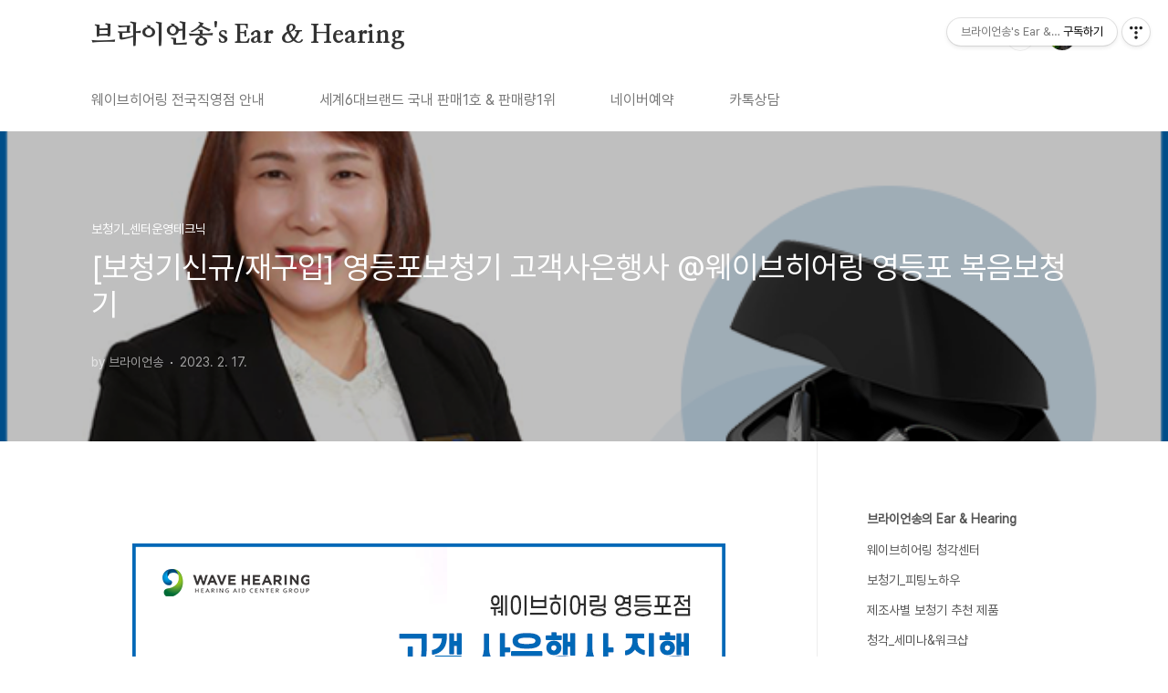

--- FILE ---
content_type: text/html;charset=UTF-8
request_url: https://myaudiologist.kr/2013
body_size: 72455
content:
<!doctype html>
<html lang="ko">

                                                                                <head>
                <script type="text/javascript">if (!window.T) { window.T = {} }
window.T.config = {"TOP_SSL_URL":"https://www.tistory.com","PREVIEW":false,"ROLE":"guest","PREV_PAGE":"","NEXT_PAGE":"","BLOG":{"id":436170,"name":"starkeypro","title":"브라이언송's  Ear &amp; Hearing","isDormancy":false,"nickName":"브라이언송","status":"open","profileStatus":"normal"},"NEED_COMMENT_LOGIN":false,"COMMENT_LOGIN_CONFIRM_MESSAGE":"","LOGIN_URL":"https://www.tistory.com/auth/login/?redirectUrl=https://myaudiologist.kr/2013","DEFAULT_URL":"https://myaudiologist.kr","USER":{"name":null,"homepage":null,"id":0,"profileImage":null},"SUBSCRIPTION":{"status":"none","isConnected":false,"isPending":false,"isWait":false,"isProcessing":false,"isNone":true},"IS_LOGIN":false,"HAS_BLOG":false,"IS_SUPPORT":false,"IS_SCRAPABLE":false,"TOP_URL":"http://www.tistory.com","JOIN_URL":"https://www.tistory.com/member/join","PHASE":"prod","ROLE_GROUP":"visitor"};
window.T.entryInfo = {"entryId":2013,"isAuthor":false,"categoryId":299600,"categoryLabel":"보청기_센터운영테크닉"};
window.appInfo = {"domain":"tistory.com","topUrl":"https://www.tistory.com","loginUrl":"https://www.tistory.com/auth/login","logoutUrl":"https://www.tistory.com/auth/logout"};
window.initData = {};

window.TistoryBlog = {
    basePath: "",
    url: "https://myaudiologist.kr",
    tistoryUrl: "https://starkeypro.tistory.com",
    manageUrl: "https://starkeypro.tistory.com/manage",
    token: "9RE7NjTDnpZ29wUVJLJ28xkDZwhEZNzkoW/iW9COO/00i7EUE5z4DiySEGaD9/mS"
};
var servicePath = "";
var blogURL = "";</script>

                
                
                
                        <!-- BusinessLicenseInfo - START -->
        
            <link href="https://tistory1.daumcdn.net/tistory_admin/userblog/userblog-7e0ff364db2dca01461081915f9748e9916c532a/static/plugin/BusinessLicenseInfo/style.css" rel="stylesheet" type="text/css"/>

            <script>function switchFold(entryId) {
    var businessLayer = document.getElementById("businessInfoLayer_" + entryId);

    if (businessLayer) {
        if (businessLayer.className.indexOf("unfold_license") > 0) {
            businessLayer.className = "business_license_layer";
        } else {
            businessLayer.className = "business_license_layer unfold_license";
        }
    }
}
</script>

        
        <!-- BusinessLicenseInfo - END -->
        <!-- DaumShow - START -->
        <style type="text/css">#daumSearchBox {
    height: 21px;
    background-image: url(//i1.daumcdn.net/imgsrc.search/search_all/show/tistory/plugin/bg_search2_2.gif);
    margin: 5px auto;
    padding: 0;
}

#daumSearchBox input {
    background: none;
    margin: 0;
    padding: 0;
    border: 0;
}

#daumSearchBox #daumLogo {
    width: 34px;
    height: 21px;
    float: left;
    margin-right: 5px;
    background-image: url(//i1.daumcdn.net/img-media/tistory/img/bg_search1_2_2010ci.gif);
}

#daumSearchBox #show_q {
    background-color: transparent;
    border: none;
    font: 12px Gulim, Sans-serif;
    color: #555;
    margin-top: 4px;
    margin-right: 15px;
    float: left;
}

#daumSearchBox #show_btn {
    background-image: url(//i1.daumcdn.net/imgsrc.search/search_all/show/tistory/plugin/bt_search_2.gif);
    width: 37px;
    height: 21px;
    float: left;
    margin: 0;
    cursor: pointer;
    text-indent: -1000em;
}
</style>

        <!-- DaumShow - END -->

        <!-- GoogleAnalytics - START -->
        <script src="https://www.googletagmanager.com/gtag/js?id=UA-71396821-2" async="async"></script>
<script>window.dataLayer = window.dataLayer || [];
function gtag(){dataLayer.push(arguments);}
gtag('js', new Date());
gtag('config','UA-71396821-2', {
    cookie_domain: 'starkeypro.tistory.com',
    cookie_flags: 'max-age=0;domain=.tistory.com',
    cookie_expires: 7 * 24 * 60 * 60 // 7 days, in seconds
});</script>

        <!-- GoogleAnalytics - END -->

<!-- PreventCopyContents - START -->
<meta content="no" http-equiv="imagetoolbar"/>

<!-- PreventCopyContents - END -->

<!-- System - START -->

<!-- System - END -->

        <!-- TistoryProfileLayer - START -->
        <link href="https://tistory1.daumcdn.net/tistory_admin/userblog/userblog-7e0ff364db2dca01461081915f9748e9916c532a/static/plugin/TistoryProfileLayer/style.css" rel="stylesheet" type="text/css"/>
<script type="text/javascript" src="https://tistory1.daumcdn.net/tistory_admin/userblog/userblog-7e0ff364db2dca01461081915f9748e9916c532a/static/plugin/TistoryProfileLayer/script.js"></script>

        <!-- TistoryProfileLayer - END -->

                
                <meta http-equiv="X-UA-Compatible" content="IE=Edge">
<meta name="format-detection" content="telephone=no">
<script src="//t1.daumcdn.net/tistory_admin/lib/jquery/jquery-3.5.1.min.js" integrity="sha256-9/aliU8dGd2tb6OSsuzixeV4y/faTqgFtohetphbbj0=" crossorigin="anonymous"></script>
<script type="text/javascript" src="//t1.daumcdn.net/tiara/js/v1/tiara-1.2.0.min.js"></script><meta name="referrer" content="always"/>
<meta name="google-adsense-platform-account" content="ca-host-pub-9691043933427338"/>
<meta name="google-adsense-platform-domain" content="tistory.com"/>
<meta name="google-adsense-account" content="ca-pub-4272590655445367"/>
<meta name="description" content="웨이브히어링 영등포점 (영등포 복음보청기) 보청기 신규 &amp;재구입 특별 할인 보청기 고객 사은행사 실시 (2023. 2/23~24: 양일간 진행) 청각 &amp; 보청기 전문가그룹 웨이브히어링 영등포점은 이번달 23-24일 양일간 센터 내원 고객 대상으로 고객 사은 행사를 진행한다고 밝혔다. 양일간 진행되는 고객 사은행사는 보청기 신규/재구입시 기존 할인에서 특별 할인을 추가로 제공하고, 기존 보청기 수리비용(마이크, 리시버 한정) 50% 할인과 보청기 배터리 종류 관계없이 50% 할인된 비용으로 구입할 수 있다. 또한 보청기 무료 점검 및 클리닝 서비스를 제공하고 웨이브히어링 청각 연구팀의 보청기 상담과 소리 조절 서비스를 무료로 받을 수 있다. 웨이브히어링 영등포점 황병순 센터장은 “보청기를 처음 착용하여 브.."/>
<meta property="og:type" content="article"/>
<meta property="og:url" content="https://myaudiologist.kr/2013"/>
<meta property="og.article.author" content="브라이언송"/>
<meta property="og:site_name" content="브라이언송's  Ear &amp; Hearing"/>
<meta property="og:title" content="[보청기신규/재구입] 영등포보청기 고객사은행사 @웨이브히어링 영등포 복음보청기"/>
<meta name="by" content="브라이언송"/>
<meta property="og:description" content="웨이브히어링 영등포점 (영등포 복음보청기) 보청기 신규 &amp;재구입 특별 할인 보청기 고객 사은행사 실시 (2023. 2/23~24: 양일간 진행) 청각 &amp; 보청기 전문가그룹 웨이브히어링 영등포점은 이번달 23-24일 양일간 센터 내원 고객 대상으로 고객 사은 행사를 진행한다고 밝혔다. 양일간 진행되는 고객 사은행사는 보청기 신규/재구입시 기존 할인에서 특별 할인을 추가로 제공하고, 기존 보청기 수리비용(마이크, 리시버 한정) 50% 할인과 보청기 배터리 종류 관계없이 50% 할인된 비용으로 구입할 수 있다. 또한 보청기 무료 점검 및 클리닝 서비스를 제공하고 웨이브히어링 청각 연구팀의 보청기 상담과 소리 조절 서비스를 무료로 받을 수 있다. 웨이브히어링 영등포점 황병순 센터장은 “보청기를 처음 착용하여 브.."/>
<meta property="og:image" content="https://img1.daumcdn.net/thumb/R800x0/?scode=mtistory2&fname=https%3A%2F%2Fblog.kakaocdn.net%2Fdna%2FdEgJ5s%2FbtrZC4KclU0%2FAAAAAAAAAAAAAAAAAAAAAPRIa_d677hmpJpo9KTOWuBYx5C5YXJB--M8ND3M2EfX%2Fimg.png%3Fcredential%3DyqXZFxpELC7KVnFOS48ylbz2pIh7yKj8%26expires%3D1769871599%26allow_ip%3D%26allow_referer%3D%26signature%3DvKRwoboLFYpLrt0EMVf97BXDo08%253D"/>
<meta property="article:section" content="'건강'"/>
<meta name="twitter:card" content="summary_large_image"/>
<meta name="twitter:site" content="@TISTORY"/>
<meta name="twitter:title" content="[보청기신규/재구입] 영등포보청기 고객사은행사 @웨이브히어링 영등포 복음보청기"/>
<meta name="twitter:description" content="웨이브히어링 영등포점 (영등포 복음보청기) 보청기 신규 &amp;재구입 특별 할인 보청기 고객 사은행사 실시 (2023. 2/23~24: 양일간 진행) 청각 &amp; 보청기 전문가그룹 웨이브히어링 영등포점은 이번달 23-24일 양일간 센터 내원 고객 대상으로 고객 사은 행사를 진행한다고 밝혔다. 양일간 진행되는 고객 사은행사는 보청기 신규/재구입시 기존 할인에서 특별 할인을 추가로 제공하고, 기존 보청기 수리비용(마이크, 리시버 한정) 50% 할인과 보청기 배터리 종류 관계없이 50% 할인된 비용으로 구입할 수 있다. 또한 보청기 무료 점검 및 클리닝 서비스를 제공하고 웨이브히어링 청각 연구팀의 보청기 상담과 소리 조절 서비스를 무료로 받을 수 있다. 웨이브히어링 영등포점 황병순 센터장은 “보청기를 처음 착용하여 브.."/>
<meta property="twitter:image" content="https://img1.daumcdn.net/thumb/R800x0/?scode=mtistory2&fname=https%3A%2F%2Fblog.kakaocdn.net%2Fdna%2FdEgJ5s%2FbtrZC4KclU0%2FAAAAAAAAAAAAAAAAAAAAAPRIa_d677hmpJpo9KTOWuBYx5C5YXJB--M8ND3M2EfX%2Fimg.png%3Fcredential%3DyqXZFxpELC7KVnFOS48ylbz2pIh7yKj8%26expires%3D1769871599%26allow_ip%3D%26allow_referer%3D%26signature%3DvKRwoboLFYpLrt0EMVf97BXDo08%253D"/>
<meta content="https://myaudiologist.kr/2013" property="dg:plink" content="https://myaudiologist.kr/2013"/>
<meta name="plink"/>
<meta name="title" content="[보청기신규/재구입] 영등포보청기 고객사은행사 @웨이브히어링 영등포 복음보청기"/>
<meta name="article:media_name" content="브라이언송's  Ear &amp; Hearing"/>
<meta property="article:mobile_url" content="https://myaudiologist.kr/m/2013"/>
<meta property="article:pc_url" content="https://myaudiologist.kr/2013"/>
<meta property="article:mobile_view_url" content="https://starkeypro.tistory.com/m/2013"/>
<meta property="article:pc_view_url" content="https://starkeypro.tistory.com/2013"/>
<meta property="article:talk_channel_view_url" content="https://myaudiologist.kr/m/2013"/>
<meta property="article:pc_service_home" content="https://www.tistory.com"/>
<meta property="article:mobile_service_home" content="https://www.tistory.com/m"/>
<meta property="article:txid" content="436170_2013"/>
<meta property="article:published_time" content="2023-02-17T15:34:34+09:00"/>
<meta property="og:regDate" content="20230217033434"/>
<meta property="article:modified_time" content="2023-02-17T15:34:34+09:00"/>
<script type="module" src="https://tistory1.daumcdn.net/tistory_admin/userblog/userblog-7e0ff364db2dca01461081915f9748e9916c532a/static/pc/dist/index.js" defer=""></script>
<script type="text/javascript" src="https://tistory1.daumcdn.net/tistory_admin/userblog/userblog-7e0ff364db2dca01461081915f9748e9916c532a/static/pc/dist/index-legacy.js" defer="" nomodule="true"></script>
<script type="text/javascript" src="https://tistory1.daumcdn.net/tistory_admin/userblog/userblog-7e0ff364db2dca01461081915f9748e9916c532a/static/pc/dist/polyfills-legacy.js" defer="" nomodule="true"></script>
<link rel="stylesheet" type="text/css" href="https://t1.daumcdn.net/tistory_admin/www/style/font.css"/>
<link rel="stylesheet" type="text/css" href="https://tistory1.daumcdn.net/tistory_admin/userblog/userblog-7e0ff364db2dca01461081915f9748e9916c532a/static/style/content.css"/>
<link rel="stylesheet" type="text/css" href="https://tistory1.daumcdn.net/tistory_admin/userblog/userblog-7e0ff364db2dca01461081915f9748e9916c532a/static/pc/dist/index.css"/>
<link rel="stylesheet" type="text/css" href="https://tistory1.daumcdn.net/tistory_admin/userblog/userblog-7e0ff364db2dca01461081915f9748e9916c532a/static/style/uselessPMargin.css"/>
<script type="text/javascript">(function() {
    var tjQuery = jQuery.noConflict(true);
    window.tjQuery = tjQuery;
    window.orgjQuery = window.jQuery; window.jQuery = tjQuery;
    window.jQuery = window.orgjQuery; delete window.orgjQuery;
})()</script>
<script type="text/javascript" src="https://tistory1.daumcdn.net/tistory_admin/userblog/userblog-7e0ff364db2dca01461081915f9748e9916c532a/static/script/base.js"></script>
<script type="text/javascript" src="//developers.kakao.com/sdk/js/kakao.min.js"></script>

                
  <meta charset="UTF-8">
  <meta name="viewport"
    content="user-scalable=no, initial-scale=1.0, maximum-scale=1.0, minimum-scale=1.0, width=device-width">
  <title>[보청기신규/재구입] 영등포보청기 고객사은행사 @웨이브히어링 영등포 복음보청기</title>
  <link rel="stylesheet" href="https://tistory1.daumcdn.net/tistory/0/BookClub/style.css">
  <script src="//t1.daumcdn.net/tistory_admin/lib/jquery/jquery-1.12.4.min.js"></script>
  <style type="text/css">
    .entry-content a,
    .post-header h1 em,
    .comments h2 .count {
      color: #04beb8
    }

    .comment-form .submit button:hover,
    .comment-form .submit button:focus {
      background-color: #04beb8
    }

    
  </style>

                
                
                <style type="text/css">.another_category {
    border: 1px solid #E5E5E5;
    padding: 10px 10px 5px;
    margin: 10px 0;
    clear: both;
}

.another_category h4 {
    font-size: 12px !important;
    margin: 0 !important;
    border-bottom: 1px solid #E5E5E5 !important;
    padding: 2px 0 6px !important;
}

.another_category h4 a {
    font-weight: bold !important;
}

.another_category table {
    table-layout: fixed;
    border-collapse: collapse;
    width: 100% !important;
    margin-top: 10px !important;
}

* html .another_category table {
    width: auto !important;
}

*:first-child + html .another_category table {
    width: auto !important;
}

.another_category th, .another_category td {
    padding: 0 0 4px !important;
}

.another_category th {
    text-align: left;
    font-size: 12px !important;
    font-weight: normal;
    word-break: break-all;
    overflow: hidden;
    line-height: 1.5;
}

.another_category td {
    text-align: right;
    width: 80px;
    font-size: 11px;
}

.another_category th a {
    font-weight: normal;
    text-decoration: none;
    border: none !important;
}

.another_category th a.current {
    font-weight: bold;
    text-decoration: none !important;
    border-bottom: 1px solid !important;
}

.another_category th span {
    font-weight: normal;
    text-decoration: none;
    font: 10px Tahoma, Sans-serif;
    border: none !important;
}

.another_category_color_gray, .another_category_color_gray h4 {
    border-color: #E5E5E5 !important;
}

.another_category_color_gray * {
    color: #909090 !important;
}

.another_category_color_gray th a.current {
    border-color: #909090 !important;
}

.another_category_color_gray h4, .another_category_color_gray h4 a {
    color: #737373 !important;
}

.another_category_color_red, .another_category_color_red h4 {
    border-color: #F6D4D3 !important;
}

.another_category_color_red * {
    color: #E86869 !important;
}

.another_category_color_red th a.current {
    border-color: #E86869 !important;
}

.another_category_color_red h4, .another_category_color_red h4 a {
    color: #ED0908 !important;
}

.another_category_color_green, .another_category_color_green h4 {
    border-color: #CCE7C8 !important;
}

.another_category_color_green * {
    color: #64C05B !important;
}

.another_category_color_green th a.current {
    border-color: #64C05B !important;
}

.another_category_color_green h4, .another_category_color_green h4 a {
    color: #3EA731 !important;
}

.another_category_color_blue, .another_category_color_blue h4 {
    border-color: #C8DAF2 !important;
}

.another_category_color_blue * {
    color: #477FD6 !important;
}

.another_category_color_blue th a.current {
    border-color: #477FD6 !important;
}

.another_category_color_blue h4, .another_category_color_blue h4 a {
    color: #1960CA !important;
}

.another_category_color_violet, .another_category_color_violet h4 {
    border-color: #E1CEEC !important;
}

.another_category_color_violet * {
    color: #9D64C5 !important;
}

.another_category_color_violet th a.current {
    border-color: #9D64C5 !important;
}

.another_category_color_violet h4, .another_category_color_violet h4 a {
    color: #7E2CB5 !important;
}
</style>

                
                <link rel="stylesheet" type="text/css" href="https://tistory1.daumcdn.net/tistory_admin/userblog/userblog-7e0ff364db2dca01461081915f9748e9916c532a/static/style/revenue.css"/>
<link rel="canonical" href="https://myaudiologist.kr/2013"/>

<!-- BEGIN STRUCTURED_DATA -->
<script type="application/ld+json">
    {"@context":"http://schema.org","@type":"BlogPosting","mainEntityOfPage":{"@id":"https://myaudiologist.kr/2013","name":null},"url":"https://myaudiologist.kr/2013","headline":"[보청기신규/재구입] 영등포보청기 고객사은행사 @웨이브히어링 영등포 복음보청기","description":"웨이브히어링 영등포점 (영등포 복음보청기) 보청기 신규 &amp;재구입 특별 할인 보청기 고객 사은행사 실시 (2023. 2/23~24: 양일간 진행) 청각 &amp; 보청기 전문가그룹 웨이브히어링 영등포점은 이번달 23-24일 양일간 센터 내원 고객 대상으로 고객 사은 행사를 진행한다고 밝혔다. 양일간 진행되는 고객 사은행사는 보청기 신규/재구입시 기존 할인에서 특별 할인을 추가로 제공하고, 기존 보청기 수리비용(마이크, 리시버 한정) 50% 할인과 보청기 배터리 종류 관계없이 50% 할인된 비용으로 구입할 수 있다. 또한 보청기 무료 점검 및 클리닝 서비스를 제공하고 웨이브히어링 청각 연구팀의 보청기 상담과 소리 조절 서비스를 무료로 받을 수 있다. 웨이브히어링 영등포점 황병순 센터장은 &ldquo;보청기를 처음 착용하여 브..","author":{"@type":"Person","name":"브라이언송","logo":null},"image":{"@type":"ImageObject","url":"https://img1.daumcdn.net/thumb/R800x0/?scode=mtistory2&fname=https%3A%2F%2Fblog.kakaocdn.net%2Fdna%2FdEgJ5s%2FbtrZC4KclU0%2FAAAAAAAAAAAAAAAAAAAAAPRIa_d677hmpJpo9KTOWuBYx5C5YXJB--M8ND3M2EfX%2Fimg.png%3Fcredential%3DyqXZFxpELC7KVnFOS48ylbz2pIh7yKj8%26expires%3D1769871599%26allow_ip%3D%26allow_referer%3D%26signature%3DvKRwoboLFYpLrt0EMVf97BXDo08%253D","width":"800px","height":"800px"},"datePublished":"2023-02-17T15:34:34+09:00","dateModified":"2023-02-17T15:34:34+09:00","publisher":{"@type":"Organization","name":"TISTORY","logo":{"@type":"ImageObject","url":"https://t1.daumcdn.net/tistory_admin/static/images/openGraph/opengraph.png","width":"800px","height":"800px"}}}
</script>
<!-- END STRUCTURED_DATA -->
<link rel="stylesheet" type="text/css" href="https://tistory1.daumcdn.net/tistory_admin/userblog/userblog-7e0ff364db2dca01461081915f9748e9916c532a/static/style/dialog.css"/>
<link rel="stylesheet" type="text/css" href="//t1.daumcdn.net/tistory_admin/www/style/top/font.css"/>
<link rel="stylesheet" type="text/css" href="https://tistory1.daumcdn.net/tistory_admin/userblog/userblog-7e0ff364db2dca01461081915f9748e9916c532a/static/style/postBtn.css"/>
<link rel="stylesheet" type="text/css" href="https://tistory1.daumcdn.net/tistory_admin/userblog/userblog-7e0ff364db2dca01461081915f9748e9916c532a/static/style/tistory.css"/>
<script type="text/javascript" src="https://tistory1.daumcdn.net/tistory_admin/userblog/userblog-7e0ff364db2dca01461081915f9748e9916c532a/static/script/common.js"></script>

                
                </head>

                                                <body id="tt-body-page"
  class="layout-aside-right paging-number">
                
                
                
  
    <div id="acc-nav">
      <a href="#content">본문 바로가기</a>
    </div>
    <div id="wrap">
      <header id="header">
        <div class="inner">
          <h1>
            <a href="https://myaudiologist.kr/">
              
              
                브라이언송's  Ear &amp; Hearing
              
            </a>
          </h1>
          <div class="util">
            <div class="search">
              
                <label for="search" class="screen_out">블로그 내 검색</label>
                <input id="search" type="text" name="search" value=""
                  placeholder="검색내용을 입력하세요." onkeypress="if (event.keyCode == 13) { try {
    window.location.href = '/search' + '/' + looseURIEncode(document.getElementsByName('search')[0].value);
    document.getElementsByName('search')[0].value = '';
    return false;
} catch (e) {} }">
                <button type="submit" onclick="try {
    window.location.href = '/search' + '/' + looseURIEncode(document.getElementsByName('search')[0].value);
    document.getElementsByName('search')[0].value = '';
    return false;
} catch (e) {}">검색</button>
              
            </div>
            <div class="profile">
              <button type="button"><img alt="블로그 이미지" src="https://tistory1.daumcdn.net/tistory/436170/attach/32c9ac09a9604e098903d2a5d09504ac"/></button>
              <nav>
                <ul>
                  <li><a href="https://starkeypro.tistory.com/manage">관리</a></li>
                  <li><a href="https://starkeypro.tistory.com/manage/entry/post ">글쓰기</a></li>
                  <li class="login"><a href="#">로그인</a></li>
                  <li class="logout"><a href="#">로그아웃</a></li>
                </ul>
              </nav>
            </div>
            <button type="button" class="menu"><span>메뉴</span></button>
          </div>
          <nav id="gnb">
            <ul>
  <li class="t_menu_link_1 first"><a href="http://웨이브히어링.kr" target="_black">웨이브히어링 전국직영점 안내</a></li>
  <li class="t_menu_link_2"><a href="https://blog.naver.com/wavehearing2" target="_black">세계6대브랜드 국내 판매1호 &amp; 판매량1위</a></li>
  <li class="t_menu_link_3"><a href="https://naver.me/GZAQ9nLO" target="_black">네이버예약</a></li>
  <li class="t_menu_link_4 last"><a href="https://pf.kakao.com/_xgGeqT" target="_black">카톡상담</a></li>
</ul>
          </nav>
        </div>
      </header>
      <section id="container">
        
        <div class="content-wrap">
          <article id="content">
            

            

            

            

            

            

            <div class="inner">
                  
        

    

    
      <div class="post-cover" 
        style="background-image:url(https://blog.kakaocdn.net/dna/dEgJ5s/btrZC4KclU0/AAAAAAAAAAAAAAAAAAAAAPRIa_d677hmpJpo9KTOWuBYx5C5YXJB--M8ND3M2EfX/img.png?credential=yqXZFxpELC7KVnFOS48ylbz2pIh7yKj8&expires=1769871599&allow_ip=&allow_referer=&signature=vKRwoboLFYpLrt0EMVf97BXDo08%3D)">
        <div class="inner">
          <span class="category">보청기_센터운영테크닉</span>
          <h1>[보청기신규/재구입] 영등포보청기 고객사은행사 @웨이브히어링 영등포 복음보청기</h1>
          <span class="meta">
            <span class="author">by 브라이언송</span>
            <span class="date">2023. 2. 17.</span>
            
          </span>
        </div>
      </div>
      <div class="entry-content" id="article-view">
        
            <!-- System - START -->

<!-- System - END -->

            <div class="tt_article_useless_p_margin contents_style"><p><figure class="imageblock alignCenter" data-ke-mobileStyle="widthOrigin" data-filename="KakaoTalk_20230217_151419358.png" data-origin-width="650" data-origin-height="550"><span data-url="https://blog.kakaocdn.net/dna/dEgJ5s/btrZC4KclU0/AAAAAAAAAAAAAAAAAAAAAPRIa_d677hmpJpo9KTOWuBYx5C5YXJB--M8ND3M2EfX/img.png?credential=yqXZFxpELC7KVnFOS48ylbz2pIh7yKj8&expires=1769871599&allow_ip=&allow_referer=&signature=vKRwoboLFYpLrt0EMVf97BXDo08%3D" data-phocus="https://blog.kakaocdn.net/dna/dEgJ5s/btrZC4KclU0/AAAAAAAAAAAAAAAAAAAAAPRIa_d677hmpJpo9KTOWuBYx5C5YXJB--M8ND3M2EfX/img.png?credential=yqXZFxpELC7KVnFOS48ylbz2pIh7yKj8&expires=1769871599&allow_ip=&allow_referer=&signature=vKRwoboLFYpLrt0EMVf97BXDo08%3D"><img src="https://blog.kakaocdn.net/dna/dEgJ5s/btrZC4KclU0/AAAAAAAAAAAAAAAAAAAAAPRIa_d677hmpJpo9KTOWuBYx5C5YXJB--M8ND3M2EfX/img.png?credential=yqXZFxpELC7KVnFOS48ylbz2pIh7yKj8&expires=1769871599&allow_ip=&allow_referer=&signature=vKRwoboLFYpLrt0EMVf97BXDo08%3D" srcset="https://img1.daumcdn.net/thumb/R1280x0/?scode=mtistory2&fname=https%3A%2F%2Fblog.kakaocdn.net%2Fdna%2FdEgJ5s%2FbtrZC4KclU0%2FAAAAAAAAAAAAAAAAAAAAAPRIa_d677hmpJpo9KTOWuBYx5C5YXJB--M8ND3M2EfX%2Fimg.png%3Fcredential%3DyqXZFxpELC7KVnFOS48ylbz2pIh7yKj8%26expires%3D1769871599%26allow_ip%3D%26allow_referer%3D%26signature%3DvKRwoboLFYpLrt0EMVf97BXDo08%253D" onerror="this.onerror=null; this.src='//t1.daumcdn.net/tistory_admin/static/images/no-image-v1.png'; this.srcset='//t1.daumcdn.net/tistory_admin/static/images/no-image-v1.png';" loading="lazy" width="650" height="550" data-filename="KakaoTalk_20230217_151419358.png" data-origin-width="650" data-origin-height="550"/></span></figure>
</p>
<h2 style="text-align: center;" data-ke-size="size26">&nbsp;</h2>
<h2 style="text-align: center;" data-ke-size="size26"><span style="font-family: 'Noto Sans Demilight', 'Noto Sans KR'; color: #006dd7;"><b>웨이브히어링 영등포점 (영등포 복음보청기)&nbsp;</b></span></h2>
<h2 style="text-align: center;" data-ke-size="size26"><span style="font-family: 'Noto Sans Demilight', 'Noto Sans KR'; color: #006dd7;"><b>보청기 신규 &amp;재구입 특별 할인</b></span></h2>
<h2 style="text-align: center;" data-ke-size="size26"><span style="font-family: 'Noto Sans Demilight', 'Noto Sans KR'; color: #006dd7;"><b>보청기 고객 사은행사 실시</b></span></h2>
<h2 style="text-align: center;" data-ke-size="size26"><span style="font-family: 'Noto Sans Demilight', 'Noto Sans KR'; color: #333333;"><b>(2023. 2/23~24: 양일간 진행)</b></span></h2>
<p data-ke-size="size16"><b><span>&nbsp;</span></b></p>
<p data-ke-size="size16">&nbsp;</p>
<h4 style="text-align: justify;" data-ke-size="size20"><span style="font-family: 'Noto Sans Light'; color: #000000;">청각 &amp; 보청기 전문가그룹 웨이브히어링 영등포점은 이번달 23-24일 양일간 센터 내원 고객 대상으로 고객 사은 행사를 진행한다고 밝혔다. </span></h4>
<h4 style="text-align: justify;" data-ke-size="size20">&nbsp;</h4>
<h4 style="text-align: justify;" data-ke-size="size20"><span style="font-family: 'Noto Sans Light'; color: #000000;">양일간 진행되는 고객 사은행사는 보청기 신규/재구입시 기존 할인에서 특별 할인을 추가로 제공하고, 기존 보청기 수리비용(마이크, 리시버 한정) 50% 할인과 보청기 배터리 종류 관계없이 50% 할인된 비용으로 구입할 수 있다. 또한 보청기 무료 점검 및 클리닝 서비스를 제공하고 웨이브히어링 청각 연구팀의 보청기 상담과 소리 조절 서비스를 무료로 받을 수 있다. </span></h4>
<h4 style="text-align: justify;" data-ke-size="size20">&nbsp;</h4>
<h4 style="text-align: justify;" data-ke-size="size20"><span style="font-family: 'Noto Sans Light'; color: #000000;">웨이브히어링 영등포점 황병순 센터장은 &ldquo;보청기를 처음 착용하여 브랜드 선택과 등급 및 가격에 대한 정보가 부족하거나, 기존 보청기 착용자이나 오래된 연식으로 보청기 변경을 원하시는 분은 기존 할인에서 특별 할인을 더하여 제공하기 때문에 합리적인 금액으로 가장 적합한 보청기를 추천받아 구입할 수 있는 기회이니 많은 방문 부탁드린다.&rdquo;라며, &ldquo;방문주시는 고객님들에게 소소하지만 작은 사은품까지 준비하여 증정드릴 예정이니, 보청기 구입이 아니더라도 정기 점검 및 보청기 클리닝을 받으러 오시길 권한다.&ldquo;라고 전했다. </span></h4>
<h4 style="text-align: justify;" data-ke-size="size20">&nbsp;</h4>
<h4 style="text-align: justify;" data-ke-size="size20"><span style="font-family: 'Noto Sans Light'; color: #000000;">웨이브히어링은 세계 6대 보청기 브랜드(포낙/벨톤/스타키/오티콘/와이덱스/시그니아)를 전부 공급하는 전문 센터인 만큼 모든 브랜드에 할인이 적용되고, 그 중에서 오티콘보청기 모어(MORE), 포낙보청기 루미티(LUMITY), 벨톤보청기 이매진(IMAGINE)은 베스트셀러인 만큼 추가할인이 적용된다고 덧붙였다. </span></h4>
<h4 style="text-align: justify;" data-ke-size="size20">&nbsp;</h4>
<h4 style="text-align: justify;" data-ke-size="size20"><span style="font-family: 'Noto Sans Light'; color: #000000;">웨이브히어링 청각연구팀 정연주대리는 &ldquo;웨이브히어링의 전국 11개의 직영점은 모두 본사 직영으로 운영되고 있다. 꼭 구입한 센터가 아니더라도 가까운 직영점으로 방문하면 동일한 청각&amp;보청기 전문 서비스를 제공받을 수 있어 보청기 사후관리에 대한 고객들의 만족도가 매우 높아, 재방문율과 재구입율이 매년 높아지고 있다&rdquo;고 덧붙였다. </span><span style="font-family: 'Noto Sans Light'; color: #000000;">웨이브히어링 영등포점의 고객 사은행사 관련 문의는 대표번호(1544-1527)나 가까운 웨이브히어링 직영점으로 전화하면 안내받을 수 있다.</span></h4>
<p data-ke-size="size16">&nbsp;</p>
<p data-ke-size="size16">&nbsp;</p>
<p data-ke-size="size16">&nbsp;</p>
<p><figure class="imageblock alignCenter" data-ke-mobileStyle="widthOrigin" data-filename="영복점.png" data-origin-width="690" data-origin-height="564"><span data-url="https://blog.kakaocdn.net/dna/crj0Cz/btrZHRQOZV4/AAAAAAAAAAAAAAAAAAAAAHmIe00xhYQX3nHdpfzRGXFIIZX7R4w8E-sl4vCBIijE/img.png?credential=yqXZFxpELC7KVnFOS48ylbz2pIh7yKj8&expires=1769871599&allow_ip=&allow_referer=&signature=TKNr7yDX6fazaXCpkWrb2nvcuh8%3D" data-phocus="https://blog.kakaocdn.net/dna/crj0Cz/btrZHRQOZV4/AAAAAAAAAAAAAAAAAAAAAHmIe00xhYQX3nHdpfzRGXFIIZX7R4w8E-sl4vCBIijE/img.png?credential=yqXZFxpELC7KVnFOS48ylbz2pIh7yKj8&expires=1769871599&allow_ip=&allow_referer=&signature=TKNr7yDX6fazaXCpkWrb2nvcuh8%3D"><img src="https://blog.kakaocdn.net/dna/crj0Cz/btrZHRQOZV4/AAAAAAAAAAAAAAAAAAAAAHmIe00xhYQX3nHdpfzRGXFIIZX7R4w8E-sl4vCBIijE/img.png?credential=yqXZFxpELC7KVnFOS48ylbz2pIh7yKj8&expires=1769871599&allow_ip=&allow_referer=&signature=TKNr7yDX6fazaXCpkWrb2nvcuh8%3D" srcset="https://img1.daumcdn.net/thumb/R1280x0/?scode=mtistory2&fname=https%3A%2F%2Fblog.kakaocdn.net%2Fdna%2Fcrj0Cz%2FbtrZHRQOZV4%2FAAAAAAAAAAAAAAAAAAAAAHmIe00xhYQX3nHdpfzRGXFIIZX7R4w8E-sl4vCBIijE%2Fimg.png%3Fcredential%3DyqXZFxpELC7KVnFOS48ylbz2pIh7yKj8%26expires%3D1769871599%26allow_ip%3D%26allow_referer%3D%26signature%3DTKNr7yDX6fazaXCpkWrb2nvcuh8%253D" onerror="this.onerror=null; this.src='//t1.daumcdn.net/tistory_admin/static/images/no-image-v1.png'; this.srcset='//t1.daumcdn.net/tistory_admin/static/images/no-image-v1.png';" loading="lazy" width="650" height="531" data-filename="영복점.png" data-origin-width="690" data-origin-height="564"/></span></figure>
</p>
<p data-ke-size="size16">&nbsp;</p>
<p><iframe mapdata="addr=%EC%84%9C%EC%9A%B8%20%EC%98%81%EB%93%B1%ED%8F%AC%EA%B5%AC%20%EB%8B%B9%EC%82%B0%EB%8F%993%EA%B0%80%20214%20%EC%82%BC%EC%84%B1%EB%B9%8C%EB%94%A9%202%EC%B8%B5&amp;addtype=1&amp;confirmid=446031810&amp;docid=&amp;idx=1&amp;ifrH=362px&amp;ifrW=490px&amp;mapHeight=362&amp;mapInfo=%7B%22version%22%3A2%2C%22mapWidth%22%3A490%2C%22mapHeight%22%3A362%2C%22mapCenterX%22%3A477260%2C%22mapCenterY%22%3A1118673%2C%22mapLevel%22%3A4%2C%22coordinate%22%3A%22wcongnamul%22%2C%22markInfo%22%3A%5B%7B%22markerType%22%3A%22standPlace%22%2C%22coordinate%22%3A%22wcongnamul%22%2C%22x%22%3A477261%2C%22y%22%3A1118675%2C%22clickable%22%3Atrue%2C%22draggable%22%3Atrue%2C%22icon%22%3A%7B%22width%22%3A35%2C%22height%22%3A56%2C%22offsetX%22%3A17%2C%22offsetY%22%3A56%2C%22src%22%3A%22%2F%2Ft1.daumcdn.net%2Flocalimg%2Flocalimages%2F07%2F2012%2Fattach%2Fpc_img%2Fico_marker2_150331.png%22%7D%2C%22content%22%3A%22%EC%9B%A8%EC%9D%B4%EB%B8%8C%ED%9E%88%EC%96%B4%EB%A7%81%20%EC%98%81%EB%93%B1%ED%8F%AC%EB%B3%B5%EC%9D%8C%EC%84%BC%ED%84%B0%22%2C%22confirmid%22%3A446031810%7D%5D%2C%22graphicInfo%22%3A%5B%5D%2C%22roadviewInfo%22%3A%5B%5D%7D&amp;mapWidth=490&amp;mapX=477260&amp;mapY=1118673&amp;map_hybrid=false&amp;map_level=4&amp;map_type=TYPE_MAP&amp;rcode=1156055000&amp;tel=02-2636-0273&amp;title=%EC%9B%A8%EC%9D%B4%EB%B8%8C%ED%9E%88%EC%96%B4%EB%A7%81%20%EC%98%81%EB%93%B1%ED%8F%AC%EB%B3%B5%EC%9D%8C%EC%84%BC%ED%84%B0" src="/proxy/plusmapViewer.php?id=maps_1676615533716" id="maps_1676615533716" width="540px" height="350px" frameborder="0" scrolling="no" data-ke-type="map" data-maps-data="addr=%EC%84%9C%EC%9A%B8%20%EC%98%81%EB%93%B1%ED%8F%AC%EA%B5%AC%20%EB%8B%B9%EC%82%B0%EB%8F%993%EA%B0%80%20214%20%EC%82%BC%EC%84%B1%EB%B9%8C%EB%94%A9%202%EC%B8%B5&amp;addtype=1&amp;confirmid=446031810&amp;docid=&amp;idx=1&amp;ifrH=362px&amp;ifrW=490px&amp;mapHeight=362&amp;mapInfo=%7B%22version%22%3A2%2C%22mapWidth%22%3A490%2C%22mapHeight%22%3A362%2C%22mapCenterX%22%3A477260%2C%22mapCenterY%22%3A1118673%2C%22mapLevel%22%3A4%2C%22coordinate%22%3A%22wcongnamul%22%2C%22markInfo%22%3A%5B%7B%22markerType%22%3A%22standPlace%22%2C%22coordinate%22%3A%22wcongnamul%22%2C%22x%22%3A477261%2C%22y%22%3A1118675%2C%22clickable%22%3Atrue%2C%22draggable%22%3Atrue%2C%22icon%22%3A%7B%22width%22%3A35%2C%22height%22%3A56%2C%22offsetX%22%3A17%2C%22offsetY%22%3A56%2C%22src%22%3A%22%2F%2Ft1.daumcdn.net%2Flocalimg%2Flocalimages%2F07%2F2012%2Fattach%2Fpc_img%2Fico_marker2_150331.png%22%7D%2C%22content%22%3A%22%EC%9B%A8%EC%9D%B4%EB%B8%8C%ED%9E%88%EC%96%B4%EB%A7%81%20%EC%98%81%EB%93%B1%ED%8F%AC%EB%B3%B5%EC%9D%8C%EC%84%BC%ED%84%B0%22%2C%22confirmid%22%3A446031810%7D%5D%2C%22graphicInfo%22%3A%5B%5D%2C%22roadviewInfo%22%3A%5B%5D%7D&amp;mapWidth=490&amp;mapX=477260&amp;mapY=1118673&amp;map_hybrid=false&amp;map_level=4&amp;map_type=TYPE_MAP&amp;rcode=1156055000&amp;tel=02-2636-0273&amp;title=%EC%9B%A8%EC%9D%B4%EB%B8%8C%ED%9E%88%EC%96%B4%EB%A7%81%20%EC%98%81%EB%93%B1%ED%8F%AC%EB%B3%B5%EC%9D%8C%EC%84%BC%ED%84%B0" data-maps-mapx="477260" data-maps-mapy="1118673" data-maps-thumbnail="https://ssl.daumcdn.net/map3/staticmap/image?center=477260%2C1118673&amp;lv=4&amp;size=540x350&amp;srs=WCONGNAMUL&amp;markers=symbol%3Asc_marker%7Clocation%3A477261%2C1118675"></iframe></p>
<h4 style="text-align: justify;" data-ke-size="size20"><span style="font-family: 'Noto Sans Light'; color: #000000;">&nbsp;</span></h4>
<p data-ke-size="size16">&nbsp;</p>
<p><figure class="imageblock alignCenter" data-ke-mobileStyle="widthOrigin" data-filename="KakaoTalk_20230112_142918096.jpg" data-origin-width="600" data-origin-height="660"><span data-url="https://blog.kakaocdn.net/dna/bafbKj/btrZHQRRPZh/AAAAAAAAAAAAAAAAAAAAACfxWTdc9wa9R0TRWxxG_ROcjcrPNIjB9TR3-2zukqiu/img.jpg?credential=yqXZFxpELC7KVnFOS48ylbz2pIh7yKj8&expires=1769871599&allow_ip=&allow_referer=&signature=8fhk%2FCWs4LWeKKm99W0zk6EG2bo%3D" data-phocus="https://blog.kakaocdn.net/dna/bafbKj/btrZHQRRPZh/AAAAAAAAAAAAAAAAAAAAACfxWTdc9wa9R0TRWxxG_ROcjcrPNIjB9TR3-2zukqiu/img.jpg?credential=yqXZFxpELC7KVnFOS48ylbz2pIh7yKj8&expires=1769871599&allow_ip=&allow_referer=&signature=8fhk%2FCWs4LWeKKm99W0zk6EG2bo%3D"><img src="https://blog.kakaocdn.net/dna/bafbKj/btrZHQRRPZh/AAAAAAAAAAAAAAAAAAAAACfxWTdc9wa9R0TRWxxG_ROcjcrPNIjB9TR3-2zukqiu/img.jpg?credential=yqXZFxpELC7KVnFOS48ylbz2pIh7yKj8&expires=1769871599&allow_ip=&allow_referer=&signature=8fhk%2FCWs4LWeKKm99W0zk6EG2bo%3D" srcset="https://img1.daumcdn.net/thumb/R1280x0/?scode=mtistory2&fname=https%3A%2F%2Fblog.kakaocdn.net%2Fdna%2FbafbKj%2FbtrZHQRRPZh%2FAAAAAAAAAAAAAAAAAAAAACfxWTdc9wa9R0TRWxxG_ROcjcrPNIjB9TR3-2zukqiu%2Fimg.jpg%3Fcredential%3DyqXZFxpELC7KVnFOS48ylbz2pIh7yKj8%26expires%3D1769871599%26allow_ip%3D%26allow_referer%3D%26signature%3D8fhk%252FCWs4LWeKKm99W0zk6EG2bo%253D" onerror="this.onerror=null; this.src='//t1.daumcdn.net/tistory_admin/static/images/no-image-v1.png'; this.srcset='//t1.daumcdn.net/tistory_admin/static/images/no-image-v1.png';" loading="lazy" width="600" height="660" data-filename="KakaoTalk_20230112_142918096.jpg" data-origin-width="600" data-origin-height="660"/></span></figure>
</p>
<p data-ke-size="size16">&nbsp;</p>
<p><figure class="imageblock alignCenter" data-ke-mobileStyle="widthOrigin" data-filename="KakaoTalk_20230119_151837285.jpg" data-origin-width="1459" data-origin-height="2501"><span data-url="https://blog.kakaocdn.net/dna/boglZR/btrZD2Fjzyj/AAAAAAAAAAAAAAAAAAAAALXauV1qOgbnXbr1h3Z30CC7Gzxe1z4NsEP5WBdx-Hi6/img.jpg?credential=yqXZFxpELC7KVnFOS48ylbz2pIh7yKj8&expires=1769871599&allow_ip=&allow_referer=&signature=1Y689AyFJMIbhE4yToA4J5aco%2BM%3D" data-phocus="https://blog.kakaocdn.net/dna/boglZR/btrZD2Fjzyj/AAAAAAAAAAAAAAAAAAAAALXauV1qOgbnXbr1h3Z30CC7Gzxe1z4NsEP5WBdx-Hi6/img.jpg?credential=yqXZFxpELC7KVnFOS48ylbz2pIh7yKj8&expires=1769871599&allow_ip=&allow_referer=&signature=1Y689AyFJMIbhE4yToA4J5aco%2BM%3D"><img src="https://blog.kakaocdn.net/dna/boglZR/btrZD2Fjzyj/AAAAAAAAAAAAAAAAAAAAALXauV1qOgbnXbr1h3Z30CC7Gzxe1z4NsEP5WBdx-Hi6/img.jpg?credential=yqXZFxpELC7KVnFOS48ylbz2pIh7yKj8&expires=1769871599&allow_ip=&allow_referer=&signature=1Y689AyFJMIbhE4yToA4J5aco%2BM%3D" srcset="https://img1.daumcdn.net/thumb/R1280x0/?scode=mtistory2&fname=https%3A%2F%2Fblog.kakaocdn.net%2Fdna%2FboglZR%2FbtrZD2Fjzyj%2FAAAAAAAAAAAAAAAAAAAAALXauV1qOgbnXbr1h3Z30CC7Gzxe1z4NsEP5WBdx-Hi6%2Fimg.jpg%3Fcredential%3DyqXZFxpELC7KVnFOS48ylbz2pIh7yKj8%26expires%3D1769871599%26allow_ip%3D%26allow_referer%3D%26signature%3D1Y689AyFJMIbhE4yToA4J5aco%252BM%253D" onerror="this.onerror=null; this.src='//t1.daumcdn.net/tistory_admin/static/images/no-image-v1.png'; this.srcset='//t1.daumcdn.net/tistory_admin/static/images/no-image-v1.png';" loading="lazy" width="600" height="1029" data-filename="KakaoTalk_20230119_151837285.jpg" data-origin-width="1459" data-origin-height="2501"/></span></figure>
</p>
<p data-ke-size="size16">&nbsp;</p>
<p><figure class="imageblock alignCenter" data-ke-mobileStyle="widthOrigin" data-filename="KakaoTalk_20230215_122644469.png" data-origin-width="590" data-origin-height="1313"><span data-url="https://blog.kakaocdn.net/dna/dqK9p5/btrZD2ZDTc6/AAAAAAAAAAAAAAAAAAAAANqDJJgVIKIdaVaeKxEVF1RzN56qi_UFf-0PtCJ4KGbo/img.png?credential=yqXZFxpELC7KVnFOS48ylbz2pIh7yKj8&expires=1769871599&allow_ip=&allow_referer=&signature=VxsHIlaM3x%2B3EjSjC3WbLHWphvI%3D" data-phocus="https://blog.kakaocdn.net/dna/dqK9p5/btrZD2ZDTc6/AAAAAAAAAAAAAAAAAAAAANqDJJgVIKIdaVaeKxEVF1RzN56qi_UFf-0PtCJ4KGbo/img.png?credential=yqXZFxpELC7KVnFOS48ylbz2pIh7yKj8&expires=1769871599&allow_ip=&allow_referer=&signature=VxsHIlaM3x%2B3EjSjC3WbLHWphvI%3D"><img src="https://blog.kakaocdn.net/dna/dqK9p5/btrZD2ZDTc6/AAAAAAAAAAAAAAAAAAAAANqDJJgVIKIdaVaeKxEVF1RzN56qi_UFf-0PtCJ4KGbo/img.png?credential=yqXZFxpELC7KVnFOS48ylbz2pIh7yKj8&expires=1769871599&allow_ip=&allow_referer=&signature=VxsHIlaM3x%2B3EjSjC3WbLHWphvI%3D" srcset="https://img1.daumcdn.net/thumb/R1280x0/?scode=mtistory2&fname=https%3A%2F%2Fblog.kakaocdn.net%2Fdna%2FdqK9p5%2FbtrZD2ZDTc6%2FAAAAAAAAAAAAAAAAAAAAANqDJJgVIKIdaVaeKxEVF1RzN56qi_UFf-0PtCJ4KGbo%2Fimg.png%3Fcredential%3DyqXZFxpELC7KVnFOS48ylbz2pIh7yKj8%26expires%3D1769871599%26allow_ip%3D%26allow_referer%3D%26signature%3DVxsHIlaM3x%252B3EjSjC3WbLHWphvI%253D" onerror="this.onerror=null; this.src='//t1.daumcdn.net/tistory_admin/static/images/no-image-v1.png'; this.srcset='//t1.daumcdn.net/tistory_admin/static/images/no-image-v1.png';" loading="lazy" width="590" height="1313" data-filename="KakaoTalk_20230215_122644469.png" data-origin-width="590" data-origin-height="1313"/></span></figure>
</p></div>
            <!-- System - START -->

<!-- System - END -->

<!-- inventory -->
<div data-tistory-react-app="NaverAd"></div>

                                    <div class="container_postbtn #post_button_group">
  <div class="postbtn_like"><script>window.ReactionButtonType = 'reaction';
window.ReactionApiUrl = '//myaudiologist.kr/reaction';
window.ReactionReqBody = {
    entryId: 2013
}</script>
<div class="wrap_btn" id="reaction-2013" data-tistory-react-app="Reaction"></div><div class="wrap_btn wrap_btn_share"><button type="button" class="btn_post sns_btn btn_share" aria-expanded="false" data-thumbnail-url="https://img1.daumcdn.net/thumb/R800x0/?scode=mtistory2&amp;fname=https%3A%2F%2Fblog.kakaocdn.net%2Fdna%2FdEgJ5s%2FbtrZC4KclU0%2FAAAAAAAAAAAAAAAAAAAAAPRIa_d677hmpJpo9KTOWuBYx5C5YXJB--M8ND3M2EfX%2Fimg.png%3Fcredential%3DyqXZFxpELC7KVnFOS48ylbz2pIh7yKj8%26expires%3D1769871599%26allow_ip%3D%26allow_referer%3D%26signature%3DvKRwoboLFYpLrt0EMVf97BXDo08%253D" data-title="[보청기신규/재구입] 영등포보청기 고객사은행사 @웨이브히어링 영등포 복음보청기" data-description="웨이브히어링 영등포점 (영등포 복음보청기) 보청기 신규 &amp;재구입 특별 할인 보청기 고객 사은행사 실시 (2023. 2/23~24: 양일간 진행) 청각 &amp; 보청기 전문가그룹 웨이브히어링 영등포점은 이번달 23-24일 양일간 센터 내원 고객 대상으로 고객 사은 행사를 진행한다고 밝혔다. 양일간 진행되는 고객 사은행사는 보청기 신규/재구입시 기존 할인에서 특별 할인을 추가로 제공하고, 기존 보청기 수리비용(마이크, 리시버 한정) 50% 할인과 보청기 배터리 종류 관계없이 50% 할인된 비용으로 구입할 수 있다. 또한 보청기 무료 점검 및 클리닝 서비스를 제공하고 웨이브히어링 청각 연구팀의 보청기 상담과 소리 조절 서비스를 무료로 받을 수 있다. 웨이브히어링 영등포점 황병순 센터장은 “보청기를 처음 착용하여 브.." data-profile-image="https://tistory1.daumcdn.net/tistory/436170/attach/32c9ac09a9604e098903d2a5d09504ac" data-profile-name="브라이언송" data-pc-url="https://myaudiologist.kr/2013" data-relative-pc-url="/2013" data-blog-title="브라이언송's  Ear &amp; Hearing"><span class="ico_postbtn ico_share">공유하기</span></button>
  <div class="layer_post" id="tistorySnsLayer"></div>
</div><div class="wrap_btn wrap_btn_etc" data-entry-id="2013" data-entry-visibility="public" data-category-visibility="public"><button type="button" class="btn_post btn_etc2" aria-expanded="false"><span class="ico_postbtn ico_etc">게시글 관리</span></button>
  <div class="layer_post" id="tistoryEtcLayer"></div>
</div></div>
<button type="button" class="btn_menu_toolbar btn_subscription #subscribe" data-blog-id="436170" data-url="https://myaudiologist.kr/2013" data-device="web_pc" data-tiara-action-name="구독 버튼_클릭"><em class="txt_state"></em><strong class="txt_tool_id">브라이언송's  Ear &amp; Hearing</strong><span class="img_common_tistory ico_check_type1"></span></button><div class="postbtn_ccl" data-ccl-type="1" data-ccl-derive="2">
    <a href="https://creativecommons.org/licenses/by-nc-nd/4.0/deed.ko" target="_blank" class="link_ccl" rel="license">
        <span class="bundle_ccl">
            <span class="ico_postbtn ico_ccl1">저작자표시</span> <span class="ico_postbtn ico_ccl2">비영리</span> <span class="ico_postbtn ico_ccl3">변경금지</span> 
        </span>
        <span class="screen_out">(새창열림)</span>
    </a>
</div>
<!--
<rdf:RDF xmlns="https://web.resource.org/cc/" xmlns:dc="https://purl.org/dc/elements/1.1/" xmlns:rdf="https://www.w3.org/1999/02/22-rdf-syntax-ns#">
    <Work rdf:about="">
        <license rdf:resource="https://creativecommons.org/licenses/by-nc-nd/4.0/deed.ko" />
    </Work>
    <License rdf:about="https://creativecommons.org/licenses/by-nc-nd/4.0/deed.ko">
        <permits rdf:resource="https://web.resource.org/cc/Reproduction"/>
        <permits rdf:resource="https://web.resource.org/cc/Distribution"/>
        <requires rdf:resource="https://web.resource.org/cc/Notice"/>
        <requires rdf:resource="https://web.resource.org/cc/Attribution"/>
        <prohibits rdf:resource="https://web.resource.org/cc/CommercialUse"/>

    </License>
</rdf:RDF>
-->  <div data-tistory-react-app="SupportButton"></div>
</div>

                        <!-- BusinessLicenseInfo - START -->
        <div id="businessInfoLayer_2013" class="business_license_layer"><a href="javascript:;" class="link_info" onclick="switchFold(2013);"><span class="business_license_ico_comm ico_fold"></span>사업자 정보 표시</a>
  <div class="license_info">웨이브히어링 | 송욱 | 서울시 종로구 율곡로 56 운현하늘빌딩 2층 | 사업자 등록번호 : 101-86-84215 | TEL : 02-736-9966 | Mail : 08rose@hanmail.net | 통신판매신고번호 : 2016-서울종로-0885호 | 사이버몰의 이용약관 <a class="business_info_link" href="http://myaudiologist.kr" target="_blank">바로가기</a></div>
</div>

        <!-- BusinessLicenseInfo - END -->

                    <!-- PostListinCategory - START -->
<div class="another_category another_category_color_gray">
  <h4>'<a href="/category/%EB%B3%B4%EC%B2%AD%EA%B8%B0_%EC%84%BC%ED%84%B0%EC%9A%B4%EC%98%81%ED%85%8C%ED%81%AC%EB%8B%89">보청기_센터운영테크닉</a>' 카테고리의 다른 글</h4>
  <table>
    <tr>
      <th><a href="/2015">#은평보청기 #불광보청기 - 웨이브히어링 은평점, 스타키 &amp; 오티콘보청기 한단계 무상 업그레이드 이벤트</a>&nbsp;&nbsp;<span>(0)</span></th>
      <td>2023.02.21</td>
    </tr>
    <tr>
      <th><a href="/2014">은평구 보청기 잘하는곳 ; 보청기 재구입 2023 보청기추천브랜드 @웨이브히어링 은평점</a>&nbsp;&nbsp;<span>(0)</span></th>
      <td>2023.02.20</td>
    </tr>
    <tr>
      <th><a href="/2010">[강남보청기 지인소개, 서초보청기 추천] 웨이브히어링 강남점 @신사역- &quot;지인 소개시 보청기 추가 할인 및 선물증정 이벤트&quot;</a>&nbsp;&nbsp;<span>(0)</span></th>
      <td>2023.02.16</td>
    </tr>
    <tr>
      <th><a href="/2009">[종로 보청기재구입] 웨이브히어링 종로본원, 02월 재구입 대상자 보청기 추가할인 이벤트</a>&nbsp;&nbsp;<span>(0)</span></th>
      <td>2023.02.15</td>
    </tr>
    <tr>
      <th><a href="/2008">웨이브히어링 대구점[반월당 복음보청기본점], 보청기 재구입 보상판매 특별 할인 및 무상보증기간 5년 연장 (2023_02월 프로모션)</a>&nbsp;&nbsp;<span>(0)</span></th>
      <td>2023.02.14</td>
    </tr>
  </table>
</div>

<!-- PostListinCategory - END -->

      </div>

      

      
        <div class="related-articles">
          <h2>관련글</h2>
          <ul>
            
              <li>
                <a href="/2015?category=299600">
                  <figure>
                    
                      <img loading="lazy"
                        src="//i1.daumcdn.net/thumb/C176x120.fwebp.q85/?fname=https%3A%2F%2Fblog.kakaocdn.net%2Fdna%2Fec2uRL%2FbtrZ9GawlGJ%2FAAAAAAAAAAAAAAAAAAAAAN_bDyR-ijzMf8GpIZzNthu8NwclPPnqzFV86rVPEs99%2Fimg.png%3Fcredential%3DyqXZFxpELC7KVnFOS48ylbz2pIh7yKj8%26expires%3D1769871599%26allow_ip%3D%26allow_referer%3D%26signature%3DnaPzRCcQL2X9zdv87%252FPqL1ze9HU%253D"
                        alt="">
                    
                  </figure>
                  <span class="title">#은평보청기 #불광보청기 - 웨이브히어링 은평점, 스타키 &amp; 오티콘보청기 한단계 무상 업그레이드 이벤트</span>
                </a>
              </li>
            
              <li>
                <a href="/2014?category=299600">
                  <figure>
                    
                      <img loading="lazy"
                        src="//i1.daumcdn.net/thumb/C176x120.fwebp.q85/?fname=https%3A%2F%2Fblog.kakaocdn.net%2Fdna%2FbneIsX%2FbtrZ71LaMNF%2FAAAAAAAAAAAAAAAAAAAAAAPnzqtC1drQYP85iHIpyhE4ahPx5X1wekyX7Ig-4g7a%2Fimg.png%3Fcredential%3DyqXZFxpELC7KVnFOS48ylbz2pIh7yKj8%26expires%3D1769871599%26allow_ip%3D%26allow_referer%3D%26signature%3DUNEIryZJTzYIVH2ThpeO3F%252FPoB4%253D"
                        alt="">
                    
                  </figure>
                  <span class="title">은평구 보청기 잘하는곳 ; 보청기 재구입 2023 보청기추천브랜드 @웨이브히어링 은평점</span>
                </a>
              </li>
            
              <li>
                <a href="/2010?category=299600">
                  <figure>
                    
                      <img loading="lazy"
                        src="//i1.daumcdn.net/thumb/C176x120.fwebp.q85/?fname=https%3A%2F%2Fblog.kakaocdn.net%2Fdna%2F9xc69%2FbtrZqUAWRPH%2FAAAAAAAAAAAAAAAAAAAAAAVQruj2xK0xzgwpt387ARVVHhMXFNKE3oLvmkIi87cc%2Fimg.png%3Fcredential%3DyqXZFxpELC7KVnFOS48ylbz2pIh7yKj8%26expires%3D1769871599%26allow_ip%3D%26allow_referer%3D%26signature%3DGqaXpfVdYLo6fKnCiUPniCBgeyg%253D"
                        alt="">
                    
                  </figure>
                  <span class="title">[강남보청기 지인소개, 서초보청기 추천] 웨이브히어링 강남점 @신사역- &quot;지인 소개시 보청기 추가 할인 및 선물증정 이벤트&quot;</span>
                </a>
              </li>
            
              <li>
                <a href="/2009?category=299600">
                  <figure>
                    
                      <img loading="lazy"
                        src="//i1.daumcdn.net/thumb/C176x120.fwebp.q85/?fname=https%3A%2F%2Fblog.kakaocdn.net%2Fdna%2Fscabq%2FbtrZi6nRj25%2FAAAAAAAAAAAAAAAAAAAAAAvYtRlueEtuXJPJ5SOLkSg7v6OvKX1LMVHk9adKMgDW%2Fimg.png%3Fcredential%3DyqXZFxpELC7KVnFOS48ylbz2pIh7yKj8%26expires%3D1769871599%26allow_ip%3D%26allow_referer%3D%26signature%3DOo9tdsJeVfyO34LLG9mwID7WHRU%253D"
                        alt="">
                    
                  </figure>
                  <span class="title">[종로 보청기재구입] 웨이브히어링 종로본원, 02월 재구입 대상자 보청기 추가할인 이벤트</span>
                </a>
              </li>
            
          </ul>
        </div>
      

      <div class="comments">
        <div data-tistory-react-app="Namecard"></div>
      </div>
    

  
        
    

            </div>

            

            

            

            

          </article>
          <aside id="aside" class="sidebar">

            <div class="sidebar-1">
              
                  <!-- 카테고리 -->
                  <nav class="category">
                    <ul class="tt_category"><li class=""><a href="/category" class="link_tit"> 브라이언송의 Ear &amp; Hearing </a>
  <ul class="category_list"><li class=""><a href="/category/%EC%9B%A8%EC%9D%B4%EB%B8%8C%ED%9E%88%EC%96%B4%EB%A7%81%20%EC%B2%AD%EA%B0%81%EC%84%BC%ED%84%B0" class="link_item"> 웨이브히어링 청각센터 </a></li>
<li class=""><a href="/category/%EB%B3%B4%EC%B2%AD%EA%B8%B0_%ED%94%BC%ED%8C%85%EB%85%B8%ED%95%98%EC%9A%B0" class="link_item"> 보청기_피팅노하우 </a></li>
<li class=""><a href="/category/%EC%A0%9C%EC%A1%B0%EC%82%AC%EB%B3%84%20%EB%B3%B4%EC%B2%AD%EA%B8%B0%20%EC%B6%94%EC%B2%9C%20%EC%A0%9C%ED%92%88" class="link_item"> 제조사별 보청기 추천 제품 </a></li>
<li class=""><a href="/category/%EC%B2%AD%EA%B0%81_%EC%84%B8%EB%AF%B8%EB%82%98%26%EC%9B%8C%ED%81%AC%EC%83%B5" class="link_item"> 청각_세미나&amp;워크샵 </a></li>
<li class=""><a href="/category/%EB%B3%B4%EC%B2%AD%EA%B8%B0_%EC%83%81%EB%8B%B4%ED%85%8C%ED%81%AC%EB%8B%89" class="link_item"> 보청기_상담테크닉 </a></li>
<li class=""><a href="/category/%EB%B8%8C%EB%9D%BC%EC%9D%B4%EC%96%B8%EC%86%A1%27s%20%EA%B0%95%EC%9D%98%2C%EA%B5%90%EC%9C%A1%2C%EC%97%AC%ED%96%89" class="link_item"> 브라이언송's 강의,교육,여행 </a></li>
<li class=""><a href="/category/%EC%B2%AD%EA%B0%81%EA%B4%80%EB%A0%A8_%ED%95%AB%EC%9D%B4%EC%8A%88" class="link_item"> 청각관련_핫이슈 </a></li>
<li class=""><a href="/category/%EB%B3%B4%EC%B2%AD%EA%B8%B0_%EB%A7%88%EC%BC%80%ED%8C%85%26%EB%B9%84%EC%A7%80%EB%8B%88%EC%8A%A4" class="link_item"> 보청기_마케팅&amp;비지니스 </a></li>
<li class=""><a href="/category/%EB%B3%B4%EC%B2%AD%EA%B8%B0_%20%ED%95%AB%EC%9D%B4%EC%8A%88" class="link_item"> 보청기_ 핫이슈 </a></li>
<li class=""><a href="/category/%EB%B3%B4%EC%B2%AD%EA%B8%B0_%EC%84%BC%ED%84%B0%EC%9A%B4%EC%98%81%ED%85%8C%ED%81%AC%EB%8B%89" class="link_item"> 보청기_센터운영테크닉 </a></li>
<li class=""><a href="/category/%EC%9D%B8%EA%B3%B5%EC%99%80%EC%9A%B0" class="link_item"> 인공와우 </a></li>
<li class=""><a href="/category/Audiology_%ED%91%9C%26%EA%B7%B8%EB%A6%BC%20%EC%8A%A4%ED%86%A0%EB%A6%AC" class="link_item"> Audiology_표&amp;그림 스토리 </a></li>
<li class=""><a href="/category/%EB%B8%8C%EB%9D%BC%EC%9D%B4%EC%96%B8%EC%86%A1%27s%20%EA%B0%95%EC%9D%98%EB%85%B8%ED%8A%B8%28iPad%29" class="link_item"> 브라이언송's 강의노트(iPad) </a></li>
</ul>
</li>
</ul>

                  </nav>
                
            </div>
            <div class="sidebar-2">
              
                  <!-- 공지사항 -->
                  
                    <div class="notice">
                      <h2>공지사항</h2>
                      <ul>
                        
                          <li>
                            <a href="/notice/1898"
                              data-tiara-action-name="공지목록글_클릭"
                              data-tiara-action-kind="ClickContent"
                              data-tiara-copy="[WHO IS 브라이언송 (Ph.D., CEO⋯"
                              data-tiara-click_url="https://myaudiologist.kr//notice/1898"
                              data-tiara-name="[WHO IS 브라이언송 (Ph.D., CEO⋯"
                              data-tiara-provider="브라이언송's  Ear &amp; Hearing"
                              data-tiara-plink="/notice/1898"
                              data-tiara-id="/notice/1898"
                            >[WHO IS 브라이언송 (Ph.D., CEO⋯</a>
                          </li>
                        
                          <li>
                            <a href="/notice/780"
                              data-tiara-action-name="공지목록글_클릭"
                              data-tiara-action-kind="ClickContent"
                              data-tiara-copy="사이트명: 웨이브히어링"
                              data-tiara-click_url="https://myaudiologist.kr//notice/780"
                              data-tiara-name="사이트명: 웨이브히어링"
                              data-tiara-provider="브라이언송's  Ear &amp; Hearing"
                              data-tiara-plink="/notice/780"
                              data-tiara-id="/notice/780"
                            >사이트명: 웨이브히어링</a>
                          </li>
                        
                          <li>
                            <a href="/notice/1267"
                              data-tiara-action-name="공지목록글_클릭"
                              data-tiara-action-kind="ClickContent"
                              data-tiara-copy="(주) 아게이트"
                              data-tiara-click_url="https://myaudiologist.kr//notice/1267"
                              data-tiara-name="(주) 아게이트"
                              data-tiara-provider="브라이언송's  Ear &amp; Hearing"
                              data-tiara-plink="/notice/1267"
                              data-tiara-id="/notice/1267"
                            >(주) 아게이트</a>
                          </li>
                        
                          <li>
                            <a href="/notice/859"
                              data-tiara-action-name="공지목록글_클릭"
                              data-tiara-action-kind="ClickContent"
                              data-tiara-copy="업체명-웨이브히어링"
                              data-tiara-click_url="https://myaudiologist.kr//notice/859"
                              data-tiara-name="업체명-웨이브히어링"
                              data-tiara-provider="브라이언송's  Ear &amp; Hearing"
                              data-tiara-plink="/notice/859"
                              data-tiara-id="/notice/859"
                            >업체명-웨이브히어링</a>
                          </li>
                        
                          <li>
                            <a href="/notice/836"
                              data-tiara-action-name="공지목록글_클릭"
                              data-tiara-action-kind="ClickContent"
                              data-tiara-copy="상담 및 예약 02-736-9966"
                              data-tiara-click_url="https://myaudiologist.kr//notice/836"
                              data-tiara-name="상담 및 예약 02-736-9966"
                              data-tiara-provider="브라이언송's  Ear &amp; Hearing"
                              data-tiara-plink="/notice/836"
                              data-tiara-id="/notice/836"
                            >상담 및 예약 02-736-9966</a>
                          </li>
                        
                          <li>
                            <a href="/notice/805"
                              data-tiara-action-name="공지목록글_클릭"
                              data-tiara-action-kind="ClickContent"
                              data-tiara-copy="사업자등록번호"
                              data-tiara-click_url="https://myaudiologist.kr//notice/805"
                              data-tiara-name="사업자등록번호"
                              data-tiara-provider="브라이언송's  Ear &amp; Hearing"
                              data-tiara-plink="/notice/805"
                              data-tiara-id="/notice/805"
                            >사업자등록번호</a>
                          </li>
                        
                          <li>
                            <a href="/notice/804"
                              data-tiara-action-name="공지목록글_클릭"
                              data-tiara-action-kind="ClickContent"
                              data-tiara-copy="101-86-84215(송욱)"
                              data-tiara-click_url="https://myaudiologist.kr//notice/804"
                              data-tiara-name="101-86-84215(송욱)"
                              data-tiara-provider="브라이언송's  Ear &amp; Hearing"
                              data-tiara-plink="/notice/804"
                              data-tiara-id="/notice/804"
                            >101-86-84215(송욱)</a>
                          </li>
                        
                          <li>
                            <a href="/notice/802"
                              data-tiara-action-name="공지목록글_클릭"
                              data-tiara-action-kind="ClickContent"
                              data-tiara-copy="서울시 종로구 경운동"
                              data-tiara-click_url="https://myaudiologist.kr//notice/802"
                              data-tiara-name="서울시 종로구 경운동"
                              data-tiara-provider="브라이언송's  Ear &amp; Hearing"
                              data-tiara-plink="/notice/802"
                              data-tiara-id="/notice/802"
                            >서울시 종로구 경운동</a>
                          </li>
                        
                          <li>
                            <a href="/notice/803"
                              data-tiara-action-name="공지목록글_클릭"
                              data-tiara-action-kind="ClickContent"
                              data-tiara-copy="96-15 운현하늘빌딩2층"
                              data-tiara-click_url="https://myaudiologist.kr//notice/803"
                              data-tiara-name="96-15 운현하늘빌딩2층"
                              data-tiara-provider="브라이언송's  Ear &amp; Hearing"
                              data-tiara-plink="/notice/803"
                              data-tiara-id="/notice/803"
                            >96-15 운현하늘빌딩2층</a>
                          </li>
                        
                      </ul>
                    </div>
                  
                
                  <!-- 최근글/인기글 -->
                  <div class="post-list tab-ui">
                    <div id="recent" class="tab-list">
                      <h2>최근글</h2>
                      <ul>
                        
                      </ul>
                    </div>
                    <div id="popular" class="tab-list">
                      <h2>인기글</h2>
                      <ul>
                        
                      </ul>
                    </div>
                  </div>
                
                  <!-- 최근댓글 -->
                  <div class="recent-comment">
                    <h2>최근댓글</h2>
                    <ul>
                      
                    </ul>
                  </div>
                
                  <!-- Facebook/Twitter -->
                  <div class="social-list tab-ui">
                    
                    
                  </div>
                
              
                  <!-- 태그 -->
                  <div class="tags">
                    <h2>태그</h2>
                    
                      <a href="/tag/%EB%B3%B4%EC%B2%AD%EA%B8%B0%EC%9E%AC%EA%B5%AC%EC%9E%85">보청기재구입</a>
                    
                      <a href="/tag/%EC%8A%A4%ED%83%80%ED%82%A4%EC%BD%94%EB%A6%AC%EC%95%84">스타키코리아</a>
                    
                      <a href="/tag/%EB%8C%80%EA%B5%AC%EB%B3%B5%EC%9D%8C%EB%B3%B4%EC%B2%AD%EA%B8%B0">대구복음보청기</a>
                    
                      <a href="/tag/%EC%9B%A8%EC%9D%B4%EB%B8%8C%ED%9E%88%EC%96%B4%EB%A7%81%EB%B6%80%EC%82%B0">웨이브히어링부산</a>
                    
                      <a href="/tag/%EC%9B%A8%EC%9D%B4%EB%B8%8C%ED%9E%88%EC%96%B4%EB%A7%81%EC%A2%85%EB%A1%9C">웨이브히어링종로</a>
                    
                      <a href="/tag/%EB%B3%B4%EC%B2%AD%EA%B8%B0%EA%B5%AC%EC%9E%85">보청기구입</a>
                    
                      <a href="/tag/%EB%B3%B4%EC%B2%AD%EA%B8%B0%EC%A0%84%EB%AC%B8">보청기전문</a>
                    
                      <a href="/tag/%ED%8F%AC%EB%82%99%EB%B3%B4%EC%B2%AD%EA%B8%B0">포낙보청기</a>
                    
                      <a href="/tag/%EC%98%81%EB%93%B1%ED%8F%AC%EB%B3%B4%EC%B2%AD%EA%B8%B0">영등포보청기</a>
                    
                      <a href="/tag/%EB%B3%B4%EC%B2%AD%EA%B8%B0%EC%83%81%EB%8B%B4">보청기상담</a>
                    
                      <a href="/tag/%EC%86%A1%EC%9A%B1">송욱</a>
                    
                      <a href="/tag/%EC%9D%B8%EA%B3%B5%EC%99%80%EC%9A%B0">인공와우</a>
                    
                      <a href="/tag/%EC%9B%A8%EC%9D%B4%EB%B8%8C%ED%9E%88%EC%96%B4%EB%A7%81%20%EC%A2%85%EB%A1%9C">웨이브히어링 종로</a>
                    
                      <a href="/tag/%ED%8F%AC%EB%82%99">포낙</a>
                    
                      <a href="/tag/%EB%B3%B4%EC%B2%AD%EA%B8%B0%20%EC%83%81%EB%8B%B4">보청기 상담</a>
                    
                      <a href="/tag/%EB%B8%8C%EB%9D%BC%EC%9D%B4%EC%96%B8%EC%86%A1">브라이언송</a>
                    
                      <a href="/tag/%EC%9B%A8%EC%9D%B4%EB%B8%8C%ED%9E%88%EC%96%B4%EB%A7%81">웨이브히어링</a>
                    
                      <a href="/tag/%EB%B2%A8%ED%86%A4%EB%B3%B4%EC%B2%AD%EA%B8%B0">벨톤보청기</a>
                    
                      <a href="/tag/%EC%9B%A8%EC%9D%B4%EB%B8%8C%EB%B3%B4%EC%B2%AD%EA%B8%B0">웨이브보청기</a>
                    
                      <a href="/tag/%EC%9B%A8%EC%9D%B4%EB%B8%8C%ED%9E%88%EC%96%B4%EB%A7%81%EA%B0%95%EB%82%A8">웨이브히어링강남</a>
                    
                      <a href="/tag/%EC%99%80%EC%9D%B4%EB%8D%B1%EC%8A%A4">와이덱스</a>
                    
                      <a href="/tag/%EC%8A%A4%ED%83%80%ED%82%A4%EB%B3%B4%EC%B2%AD%EA%B8%B0">스타키보청기</a>
                    
                      <a href="/tag/%EC%98%A4%ED%8B%B0%EC%BD%98%EB%B3%B4%EC%B2%AD%EA%B8%B0">오티콘보청기</a>
                    
                      <a href="/tag/%EB%B3%B4%EC%B2%AD%EA%B8%B0">보청기</a>
                    
                      <a href="/tag/%EC%98%A4%ED%8B%B0%EC%BD%98">오티콘</a>
                    
                      <a href="/tag/%EC%8A%A4%ED%83%80%ED%82%A4">스타키</a>
                    
                      <a href="/tag/%EB%B2%A8%ED%86%A4">벨톤</a>
                    
                      <a href="/tag/%EC%99%80%EC%9D%B4%EB%8D%B1%EC%8A%A4%EB%B3%B4%EC%B2%AD%EA%B8%B0">와이덱스보청기</a>
                    
                      <a href="/tag/%EC%A2%85%EB%A1%9C%EB%B3%B4%EC%B2%AD%EA%B8%B0">종로보청기</a>
                    
                      <a href="/tag/%EC%9D%B4%EC%B2%9C%EB%B3%B4%EC%B2%AD%EA%B8%B0">이천보청기</a>
                    
                  </div>
                
                  <!-- 전체 방문자 -->
                  <div class="count">
                    <h2>전체 방문자</h2>
                    <p class="total"></p>
                    <p>Today : </p>
                    <p>Yesterday : </p>
                  </div>
                
                  <!-- 소셜 채널 -->
                  <div class="social-channel">
                    <ul>
                      
                      
                      
                      
                    </ul>
                  </div>
                
            </div>
          </aside>
        </div>
      </section>
      <hr>
      <footer id="footer">
        <div class="inner">
          <div class="order-menu">
            
            
            
            
          </div>
          <a href="#" class="page-top">TOP</a>
          <p class="meta">Designed by 티스토리</p>
          <p class="copyright">© Kakao Corp.</p>
        </div>
      </footer>
    </div>
  
  <script src="https://tistory1.daumcdn.net/tistory/0/BookClub/images/script.js"></script>
<div class="#menubar menu_toolbar ">
  <h2 class="screen_out">티스토리툴바</h2>
<div class="btn_tool btn_tool_type1" id="menubar_wrapper" data-tistory-react-app="Menubar"></div><div class="btn_tool"><button class="btn_menu_toolbar btn_subscription  #subscribe" data-blog-id="436170" data-url="https://starkeypro.tistory.com" data-device="web_pc"><strong class="txt_tool_id">브라이언송's  Ear &amp; Hearing</strong><em class="txt_state">구독하기</em><span class="img_common_tistory ico_check_type1"></span></button></div></div>
<div class="layer_tooltip">
  <div class="inner_layer_tooltip">
    <p class="desc_g"></p>
  </div>
</div>
<div id="editEntry" style="position:absolute;width:1px;height:1px;left:-100px;top:-100px"></div>


                        <!-- CallBack - START -->
        <script>                    (function () { 
                        var blogTitle = '브라이언송\'s  Ear & Hearing';
                        
                        (function () {
    function isShortContents () {
        return window.getSelection().toString().length < 30;
    }
    function isCommentLink (elementID) {
        return elementID === 'commentLinkClipboardInput'
    }

    function copyWithSource (event) {
        if (isShortContents() || isCommentLink(event.target.id)) {
            return;
        }
        var range = window.getSelection().getRangeAt(0);
        var contents = range.cloneContents();
        var temp = document.createElement('div');

        temp.appendChild(contents);

        var url = document.location.href;
        var decodedUrl = decodeURI(url);
        var postfix = ' [' + blogTitle + ':티스토리]';

        event.clipboardData.setData('text/plain', temp.innerText + '\n출처: ' + decodedUrl + postfix);
        event.clipboardData.setData('text/html', '<pre data-ke-type="codeblock">' + temp.innerHTML + '</pre>' + '출처: <a href="' + url + '">' + decodedUrl + '</a>' + postfix);
        event.preventDefault();
    }

    document.addEventListener('copy', copyWithSource);
})()

                    })()</script>

        <!-- CallBack - END -->

<!-- DragSearchHandler - START -->
<script src="//search1.daumcdn.net/search/statics/common/js/g/search_dragselection.min.js"></script>

<!-- DragSearchHandler - END -->

        <!-- NaverAnalytics - START -->
        <script type="text/javascript" src="//wcs.naver.net/wcslog.js"></script>
<script type="text/javascript">if(!wcs_add) var wcs_add = {};
   wcs_add["wa"] = encodeURI("myaudiologist.kr");
   wcs_do();</script>

        <!-- NaverAnalytics - END -->

        <!-- PreventCopyContents - START -->
        <script type="text/javascript">document.oncontextmenu = new Function ('return false');
document.ondragstart = new Function ('return false');
document.onselectstart = new Function ('return false');
document.body.style.MozUserSelect = 'none';</script>
<script type="text/javascript" src="https://tistory1.daumcdn.net/tistory_admin/userblog/userblog-7e0ff364db2dca01461081915f9748e9916c532a/static/plugin/PreventCopyContents/script.js"></script>

        <!-- PreventCopyContents - END -->

<!-- RainbowLink - START -->
<script type="text/javascript" src="https://tistory1.daumcdn.net/tistory_admin/userblog/userblog-7e0ff364db2dca01461081915f9748e9916c532a/static/plugin/RainbowLink/script.js"></script>

<!-- RainbowLink - END -->

                
                <div style="margin:0; padding:0; border:none; background:none; float:none; clear:none; z-index:0"></div>
<script type="text/javascript" src="https://tistory1.daumcdn.net/tistory_admin/userblog/userblog-7e0ff364db2dca01461081915f9748e9916c532a/static/script/common.js"></script>
<script type="text/javascript">window.roosevelt_params_queue = window.roosevelt_params_queue || [{channel_id: 'dk', channel_label: '{tistory}'}]</script>
<script type="text/javascript" src="//t1.daumcdn.net/midas/rt/dk_bt/roosevelt_dk_bt.js" async="async"></script>

                
                <script>window.tiara = {"svcDomain":"user.tistory.com","section":"글뷰","trackPage":"글뷰_보기","page":"글뷰","key":"436170-2013","customProps":{"userId":"0","blogId":"436170","entryId":"2013","role":"guest","trackPage":"글뷰_보기","filterTarget":false},"entry":{"entryId":"2013","entryTitle":"[보청기신규/재구입] 영등포보청기 고객사은행사 @웨이브히어링 영등포 복음보청기","entryType":"POST","categoryName":"보청기_센터운영테크닉","categoryId":"299600","serviceCategoryName":"건강","serviceCategoryId":113,"author":"398770","authorNickname":"브라이언송","blogNmae":"브라이언송's  Ear &amp; Hearing","image":"kage@dEgJ5s/btrZC4KclU0/fjiXiFbTyNySsgxYgbGY9k","plink":"/2013","tags":["강서보청기","보청기고객사은행사","보청기재구입","영등포보청기"]},"kakaoAppKey":"3e6ddd834b023f24221217e370daed18","appUserId":"null","thirdProvideAgree":null}</script>
<script type="module" src="https://t1.daumcdn.net/tistory_admin/frontend/tiara/v1.0.6/index.js"></script>
<script src="https://t1.daumcdn.net/tistory_admin/frontend/tiara/v1.0.6/polyfills-legacy.js" nomodule="true" defer="true"></script>
<script src="https://t1.daumcdn.net/tistory_admin/frontend/tiara/v1.0.6/index-legacy.js" nomodule="true" defer="true"></script>

                </body>

</html>